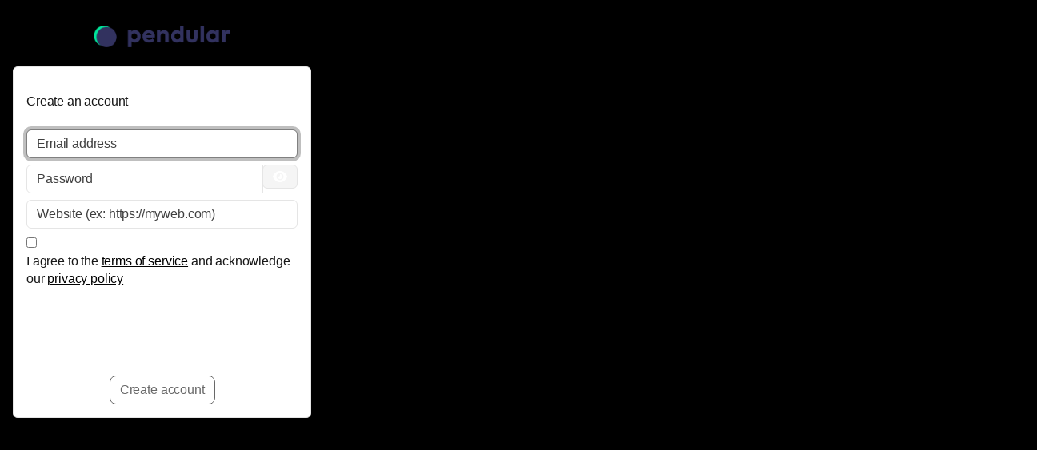

--- FILE ---
content_type: text/html; charset=utf-8
request_url: https://engine.pendular.io/users/sign_up
body_size: 3396
content:
<!DOCTYPE html>
<html lang="es" class="v2 public">
  <head>
    <title>Pendular - Automated highlights</title>
    <link href="https://cdn.jsdelivr.net/npm/bootstrap@5.3.8/dist/css/bootstrap.min.css" rel="stylesheet" integrity="sha384-sRIl4kxILFvY47J16cr9ZwB07vP4J8+LH7qKQnuqkuIAvNWLzeN8tE5YBujZqJLB" crossorigin="anonymous">
    <script src="https://cdn.jsdelivr.net/npm/bootstrap@5.3.8/dist/js/bootstrap.bundle.min.js" integrity="sha384-FKyoEForCGlyvwx9Hj09JcYn3nv7wiPVlz7YYwJrWVcXK/BmnVDxM+D2scQbITxI" crossorigin="anonymous"></script>
    <link rel="stylesheet" media="all" href="https://assets.pendular.io/assets/application_public-3d7278caa8c287a784a8c81d546193450c755e7c62d9d8d4ca5af93ff4c808da.css" />
    <script src="https://assets.pendular.io/assets/common-1bcf43aa38878513256269ee47524cc4ed1cca78ca21a08077c586441620d042.js"></script>
    <script src="https://assets.pendular.io/assets/public-32c27b8a170c76b352546940cc759bc60de8baa80e70344c6d10c86eb536ee78.js"></script>
    <link rel="shortcut icon" type="image/x-icon" href="https://assets.pendular.io/assets/favicon-92854bed983091a3de473e63cc6c330352561863a61d136c763956ce271cba77.ico" />    
    <meta name="csrf-param" content="authenticity_token" />
<meta name="csrf-token" content="MPPbjUBbCPPFUg7iYhpz5N2C4738nAfifteRy11SQyoTExKBvQRzGQmUOYd+bR2BJL+ClwhmUwsKf/ZGtl8yqg==" />
    
    <meta charset="utf-8">
    <meta http-equiv="X-UA-Compatible" content="IE=edge">
    <meta name="viewport" content="width=device-width, initial-scale=1">
    <meta name="description" content="Automated highlights for broadcasters, competitions, federations, clubs and sports organizations.">
    <meta name="author" content="Pendular S.L.">
    
    <meta property="og:title" content="Pendular - Automated highlights">
    <meta property="og:image" content="https://pendular.io/wp-content/uploads/2020/08/icono-pendular-V3-2.png">
    <meta property="og:description" content="Automated highlights for broadcasters, competitions, federations, clubs and sports organizations.">
    <meta property="og:url" content="https://pendular.io">
    
    <meta property="twitter:card" content="summary_large_image">
    <meta property="twitter:site" content="@pendulartech">
    <meta property="twitter:creator" content="@pendulartech">

    <link rel="canonical" href="https://pendular.io">
        
    <!-- HTML5 Shim and Respond.js IE8 support of HTML5 elements and media queries -->
    <!-- WARNING: Respond.js doesn't work if you view the page via file:// -->
    <!--[if lt IE 9]>
        <script src="https://oss.maxcdn.com/libs/html5shiv/3.7.0/html5shiv.js"></script>
        <script src="https://oss.maxcdn.com/libs/respond.js/1.4.2/respond.min.js"></script>
    <![endif]-->
    
    <script data-ad-client="ca-pub-7239584010392006" async src="https://pagead2.googlesyndication.com/pagead/js/adsbygoogle.js"></script>
		<script src="https://www.google.com/recaptcha/api.js" async defer></script>
  </head>
  
  <body class="v2 public">
  
    <div class="full-viewport">
  <div class="container-fluid h-100 p-0">
    
    <div class="row h-100 no-gutters">
    
      <div class="col-sm-12 col-md-4 bg-light-gray d-flex justify-content-center align-items-center">
      
        <div class="container">
          
          <div class="d-block d-sm-none">
            <div class="row mt-5 mb-5">
              <div class="col-6 offset-3">
                <a class="d-block" href="https://pendular.io">
                  <img class="img-fluid" ssl_detected="true" src="https://assets.pendular.io/assets/logo-pendular-799f4ec3708af127117e7d142ff9da12ca90e9dd91432f71a6ab4ee883fee2ae.png" alt="Logo pendular" />
</a>              </div>
            </div>
          </div>
          
          <div class="d-none d-sm-block">
            <div class="row mt-3 mb-4">
              <div class="col-6 offset-3">
                <a class="d-block mt-3" href="https://pendular.io">
                  <img class="img-fluid" ssl_detected="true" src="https://assets.pendular.io/assets/logo-pendular-799f4ec3708af127117e7d142ff9da12ca90e9dd91432f71a6ab4ee883fee2ae.png" alt="Logo pendular" />
</a>              </div>
            </div>
          </div>
          
          <div class="row">
            <div class="col-12 d-flex justify-content-center">
              <div class="card w-100">
                <div class="card-body">
                  
                  <div class="row bg-white purple">
                    <div class="col-12">
                      
                      <form class="new_user" id="new_user" action="/users" accept-charset="UTF-8" method="post"><input name="utf8" type="hidden" value="&#x2713;" /><input type="hidden" name="authenticity_token" value="eA8LhW5qxvKOa9EBJH1m6So1grHx1iDlIkCpRPXPzEiJPTpRy2Obhyik+Sp1a0GnFdKxQ6BxFJSTMQnw5ZDyJg==" />      
                      
                        <div class="row mt-3 mb-2">
                          <div class="col-12">
                            <p class="purple">Create an account</p>
                          </div>
                        </div> 
                        
                              
												
                        <div class="row my-2">
                          <div class="col-12">
                            <div class="form-group">
                              <input autocomplete="email" autofocus="autofocus" class="form-control input-lg" placeholder="Email address" required="required" maxlength="255" size="255" type="email" name="user[email]" id="user_email" />
                            </div>
                          </div>
                        </div>
                        
                        <div class="row my-2"> 
                          <div class="col-12">
                            <div class="form-group">
                                <div class="input-group">
                                  <input autocomplete="new-password" autofocus="autofocus" class="form-control input-lg" placeholder="Password" required="required" aria-describedby="show-addon" maxlength="255" size="255" type="password" name="user[password]" id="user_password" />
                                  <div class="input-group-append pointer">
                                    <span class="input-group-text white bg-purple" id="show-addon">
                                      <span class="fa fa-eye white bg-purple"></span>
                                    </span>
                                  </div>
                                </div>
                            </div>
                          </div>
                        </div>
                        
                        <div class="row my-2"> 
                          <div class="col-12">
                            <div class="form-group">
                            
                              <input autofocus="autofocus" class="form-control input-lg" placeholder="Website (ex: https://myweb.com)" required="required" maxlength="255" size="255" type="text" name="user[web]" id="user_web" />
                              
                            </div>
                          </div>
                        </div>
                        
                        <div class="row my-2">
                          <div class="col-12">
                            <div class="form-group">
                              <div class="checkbox">
                                <input name="user[accept]" type="hidden" value="0" /><input autocomplete="off" type="checkbox" value="1" name="user[accept]" id="user_accept" />
                                <p class="policies purple">I agree to the <a class="" href="https://pendular.io/legal-notice">terms of service</a> and acknowledge our <a class="" href="https://pendular.io/privacy-policy">privacy policy</a></p>
                              </div>
                            </div>
                          </div>
                        </div>
												
												<div class="row my-2">
                          <div class="col-12">
                            <div class="form-group">
															<script src="https://www.recaptcha.net/recaptcha/api.js" async defer ></script>
<div data-sitekey="6Ld9OwEqAAAAAKFxZ7aRWIRMM6VqF85l_-kI1ikp" class="g-recaptcha "></div>
          <noscript>
            <div>
              <div style="width: 302px; height: 422px; position: relative;">
                <div style="width: 302px; height: 422px; position: absolute;">
                  <iframe
                    src="https://www.recaptcha.net/recaptcha/api/fallback?k=6Ld9OwEqAAAAAKFxZ7aRWIRMM6VqF85l_-kI1ikp"
                    name="ReCAPTCHA"
                    style="width: 302px; height: 422px; border-style: none; border: 0; overflow: hidden;">
                  </iframe>
                </div>
              </div>
              <div style="width: 300px; height: 60px; border-style: none;
                bottom: 12px; left: 25px; margin: 0px; padding: 0px; right: 25px;
                background: #f9f9f9; border: 1px solid #c1c1c1; border-radius: 3px;">
                <textarea id="g-recaptcha-response" name="g-recaptcha-response"
                  class="g-recaptcha-response"
                  style="width: 250px; height: 40px; border: 1px solid #c1c1c1;
                  margin: 10px 25px; padding: 0px; resize: none;">
                </textarea>
              </div>
            </div>
          </noscript>

														</div>
													</div>
												</div>
                        
                        
                        
                        <div class="row">
                          <div class="col-12 text-center">
                            <input type="submit" name="commit" value="Create account" class="btn-submit btn btn-round disabled" disabled="disabled" role="button" data-disable-with="Create account" />
                          </div>
                        </div>
                      
</form>                      
                    </div>
                  </div>
                </div>
              </div>
            </div>
          </div>
          
          <div class="row">
            <div class="col-12">
              

  <div class="row">
    <div class="col-12 devise-link ">
      <a class="devise-link" href="/users/sign_in">I already have an account. Log in</a>
    </div>
  </div>





            </div>
          </div>
          
        </div>
      </div>
      
      <div class="d-none d-md-block col-md-8 bg-green signin-background">
      </div>
      
    </div>

  </div>
</div>

<script>
//<![CDATA[


  $(document).ready(function(){
    
    $("#user_accept").on("change", function(){
      val = this.checked;
      if (val){
        $(".btn-submit").removeClass("disabled");
        $(".btn-submit").prop("disabled", false);
      }
      else{
        $(".btn-submit").addClass("disabled");
        $(".btn-submit").prop("disabled", true);
      }
    });
    
    $("#show-addon").on("click", function(){
      if ($("#user_password").attr("type") === "password"){
        $("#user_password").attr("type", "text");
      }
      else{
        $("#user_password").attr("type", "password");
      }
    });        
    
  });

//]]>
</script>

    
    <!-- Global site tag (gtag.js) - Google Analytics -->
<script async src="https://www.googletagmanager.com/gtag/js?id=UA-143273788-1"></script>
<script>
  window.dataLayer = window.dataLayer || [];
  function gtag(){dataLayer.push(arguments);}
  gtag('js', new Date());

  gtag('config', 'UA-143273788-1');
</script>

    
    
    
        
  </body>

</html>

--- FILE ---
content_type: text/html; charset=utf-8
request_url: https://www.google.com/recaptcha/api2/aframe
body_size: -86
content:
<!DOCTYPE HTML><html><head><meta http-equiv="content-type" content="text/html; charset=UTF-8"></head><body><script nonce="m5HF-a5vRuzu0gvSGyrnUw">/** Anti-fraud and anti-abuse applications only. See google.com/recaptcha */ try{var clients={'sodar':'https://pagead2.googlesyndication.com/pagead/sodar?'};window.addEventListener("message",function(a){try{if(a.source===window.parent){var b=JSON.parse(a.data);var c=clients[b['id']];if(c){var d=document.createElement('img');d.src=c+b['params']+'&rc='+(localStorage.getItem("rc::a")?sessionStorage.getItem("rc::b"):"");window.document.body.appendChild(d);sessionStorage.setItem("rc::e",parseInt(sessionStorage.getItem("rc::e")||0)+1);localStorage.setItem("rc::h",'1768973926571');}}}catch(b){}});window.parent.postMessage("_grecaptcha_ready", "*");}catch(b){}</script></body></html>

--- FILE ---
content_type: text/javascript
request_url: https://assets.pendular.io/assets/public-32c27b8a170c76b352546940cc759bc60de8baa80e70344c6d10c86eb536ee78.js
body_size: 5922
content:
/*!
 * JavaScript Cookie v2.2.0
 * https://github.com/js-cookie/js-cookie
 *
 * Copyright 2006, 2015 Klaus Hartl & Fagner Brack
 * Released under the MIT license
 */
!function(t){var i;if("function"==typeof define&&define.amd&&(define(t),i=!0),"object"==typeof exports&&(module.exports=t(),i=!0),!i){var e=window.Cookies,s=window.Cookies=t();s.noConflict=function(){return window.Cookies=e,s}}}(function(){function t(){for(var t=0,i={};t<arguments.length;t++){var e=arguments[t];for(var s in e)i[s]=e[s]}return i}function i(t){return t.replace(/(%[0-9A-Z]{2})+/g,decodeURIComponent)}function e(s){function n(){}function o(i,e,o){if("undefined"!=typeof document){"number"==typeof(o=t({path:"/"},n.defaults,o)).expires&&(o.expires=new Date(1*new Date+864e5*o.expires)),
// We're using "expires" because "max-age" is not supported by IE
o.expires=o.expires?o.expires.toUTCString():"";try{var a=JSON.stringify(e);/^[\{\[]/.test(a)&&(e=a)}catch(c){}e=s.write?s.write(e,i):encodeURIComponent(String(e)).replace(/%(23|24|26|2B|3A|3C|3E|3D|2F|3F|40|5B|5D|5E|60|7B|7D|7C)/g,decodeURIComponent),i=encodeURIComponent(String(i)).replace(/%(23|24|26|2B|5E|60|7C)/g,decodeURIComponent).replace(/[\(\)]/g,escape);var r="";for(var h in o)o[h]&&(r+="; "+h,!0!==o[h]&&(
// Considers RFC 6265 section 5.2:
// ...
// 3.  If the remaining unparsed-attributes contains a %x3B (";")
//     character:
// Consume the characters of the unparsed-attributes up to,
// not including, the first %x3B (";") character.
// ...
r+="="+o[h].split(";")[0]));return document.cookie=i+"="+e+r}}function a(t,e){if("undefined"!=typeof document){for(var n={},o=document.cookie?document.cookie.split("; "):[],a=0
// To prevent the for loop in the first place assign an empty array
// in case there are no cookies at all.
;a<o.length;a++){var r=o[a].split("="),h=r.slice(1).join("=");e||'"'!==h.charAt(0)||(h=h.slice(1,-1));try{var c=i(r[0]);if(h=(s.read||s)(h,c)||i(h),e)try{h=JSON.parse(h)}catch(l){}if(n[c]=h,t===c)break}catch(l){}}return t?n[t]:n}}return n.set=o,n.get=function(t){return a(t,!1/* read as raw */)},n.getJSON=function(t){return a(t,!0/* read as json */)},n.remove=function(i,e){o(i,"",t(e,{expires:-1}))},n.defaults={},n.withConverter=e,n}return e(function(){})});var windowIsTurbolinked="Turbolinks"in window,cookiesEu={init:function(){var t=document.querySelector(".js-cookies-eu-ok");t&&(this.addListener(t),
// clear turbolinks cache so cookie banner does not reappear
windowIsTurbolinked&&window.Turbolinks.clearCache())},addListener:function(t){
// Support for IE < 9
t.attachEvent?t.attachEvent("onclick",this.setCookie):t.addEventListener("click",this.setCookie,!1)},setCookie:function(){Cookies.set("cookie_eu_consented",!0,{path:"/",expires:365});var t=document.querySelector(".js-cookies-eu");t.parentNode.removeChild(t)}};!function(){function t(t){return windowIsTurbolinked?"turbolinks:load":t}function i(){
// return early when cookiesEu.init has been called AND Turbolinks is NOT included
// when Turbolinks is included cookiesEu.init has to be called on every page load
e&&!windowIsTurbolinked||(e=!0,cookiesEu.init())}var e=!1;if(document.addEventListener)return document.addEventListener(t("DOMContentLoaded"),i,!1);
// Old browsers IE < 9
window.addEventListener?window.addEventListener(t("load"),i,!1):window.attachEvent&&window.attachEvent(t("onload"),i)}(),
/*
 Pageable
 Copyright (c) 2017 Karl Saunders (http://mobius.ovh)
 Dual licensed under the MIT (http://www.opensource.org/licenses/mit-license.php)
 and GPL (http://www.opensource.org/licenses/gpl-license.php) licenses.

 Version: 0.6.2

*/
function(t,i){"object"==typeof exports?module.exports=i("Pageable"):"function"==typeof define&&define.amd?define([],i):t.Pageable=i("Pageable")}("undefined"!=typeof global?global:this.window||this.global,function(){var t=function(){},i=function o(t,i){for(var e in i)if(i.hasOwnProperty(e)){var s=i[e];s&&"[object Object]"===Object.prototype.toString.call(s)?(t[e]=t[e]||{},o(t[e],s)):t[e]=s}return t},e=function(t,i,e){var s;return function(){if(e=e||this,!s)return t.apply(e,arguments),s=!0,setTimeout(function(){s=!1},i)}},s=function(t){this.instance=t,this.running=!1,this.config=this.instance.config.slideshow};s.prototype.start=function(){var t=this;t.running||(t.running=!0,t.instance.slideIndex=t.instance.index,t.instance.interval=setInterval(function(){t.instance.config.onBeforeStart.call(t.instance,t.instance.slideIndex),setTimeout(function(){t.instance.config.infinite&&t.instance._overScroll(!0),t.instance.index<t.instance.pages.length-1?t.instance.slideIndex++:t.instance.slideIndex=0,t.instance.scrollToIndex(t.instance.slideIndex)},t.config.delay||0)},t.config.interval))},s.prototype.stop=function(){this.running&&(clearInterval(this.instance.interval),this.running=this.instance.slideInterval=!1)};var n=function(e,s){if(void 0===e)return console.error("Pageable:","No container defined.");var n=this,o={pips:!0,animation:300,delay:0,throttle:50,orientation:"vertical",easing:function(t,i,e,s){return-e*(t/=s)*(t-2)+i},onInit:t,onUpdate:t,onBeforeStart:t,onStart:t,onScroll:t,onFinish:t,swipeThreshold:50,freeScroll:!1,slideshow:!1,infinite:!1,events:{wheel:!0,mouse:!0,touch:!0}};if(this.container="string"==typeof e?document.querySelector(e):e,!this.container)return console.error("Pageable:","The container could not be found.");if(this.config=i(o,s),this.events=this.config.events,this.config.anchors&&Array.isArray(this.config.anchors)){var a=document.createDocumentFragment();this.config.anchors.forEach(function(t){var i=document.createElement("div");i.dataset.anchor=t,a.appendChild(i)}),this.container.appendChild(a)}if(this.pages=this.container.querySelectorAll("[data-anchor]"),!this.pages.length)return console.error("Pageable:","No child nodes with the [data-anchor] attribute could be found.");this.horizontal="horizontal"===this.config.orientation,this.anchors=[],this.pages.forEach(function(t,i){var e=t.dataset.anchor.replace(/\s+/,"-").toLowerCase();t.id!==e&&(t.id=e),n.anchors.push("#"+e),t.classList.add("pg-page"),t.classList.toggle("pg-active",0==i)}),this.axis=this.horizontal?"x":"y",this.mouseAxis={x:"clientX",y:"clientY"},this.scrollAxis={x:"scrollLeft",y:"scrollTop"},this.size={x:"width",y:"height"},this.bar=this._getScrollBarWidth(),this.oldIndex=this.slideIndex=this.index=0,this.initialised=this.down=!1,this.touch="ontouchstart"in window||window.DocumentTouch&&document instanceof DocumentTouch,this.init()};return n.prototype.init=function(){if(!this.initialised&&!this.container.pageable){var t=this.config;if(this.wrapper=document.createElement("div"),this.container.parentNode.insertBefore(this.wrapper,this.container),this.wrapper.appendChild(this.container),this.wrapper.classList.add("pg-wrapper","pg-"+t.orientation),this.wrapper.classList.add("pg-wrapper"),this.container.classList.add("pg-container"),document.body.style.margin=0,document.body.style.overflow="hidden",this.container.style.display="inline-block",["Prev","Next"].forEach(function(i){t[i="nav"+i+"El"]&&("string"==typeof t[i]?this[i]=document.querySelector(t[i]):t[i]instanceof Element&&(this[i]=t[i]),this[i]&&this[i].classList.add("pg-nav"))},this),t.pips){var i=document.createElement("nav"),e=document.createElement("ul");i.classList.add("pg-pips"),this.pages.forEach(function(t,i){var s=document.createElement("li"),n=document.createElement("a"),o=document.createElement("span");n.href="#"+t.id,0==i&&n.classList.add("active"),n.appendChild(o),s.appendChild(n),e.appendChild(s)}),i.appendChild(e),this.wrapper.appendChild(i),this.pips=Array.from(e.children)}this.pageCount=this.pages.length,this.lastIndex=this.pageCount-1,t.infinite&&this._toggleInfinite(!1,!0),this.bind(),this.update(),this._load(),i=this._getData(),this.config.onInit.call(this,i),this.emit("init",i),this.initialised=!0,this.container.pageable=this,t.slideshow&&"function"==typeof s&&(this.slider=new s(this),this.slider.start())}},n.prototype.bind=function(){this.callbacks={wheel:this._wheel.bind(this),update:e(this.update.bind(this),this.config.throttle),load:this._load.bind(this),start:this._start.bind(this),drag:this._drag.bind(this),stop:this._stop.bind(this),click:this._click.bind(this),prev:this.prev.bind(this),next:this.next.bind(this),keydown:this._keydown.bind(this)},this.wrapper.addEventListener("wheel",this.callbacks.wheel,!1),window.addEventListener("resize",this.callbacks.update,!1),document.addEventListener("keydown",this.callbacks.keydown,!1),this.wrapper.addEventListener(this.touch?"touchstart":"mousedown",this.callbacks.start,!1),window.addEventListener(this.touch?"touchmove":"mousemove",this.callbacks.drag,!1),window.addEventListener(this.touch?"touchend":"mouseup",this.callbacks.stop,!1),this.navPrevEl&&(this.navPrevEl.addEventListener("click",this.callbacks.prev,!1),this.navNextEl&&this.navNextEl.addEventListener("click",this.callbacks.next,!1)),document.addEventListener("click",this.callbacks.click,!1)},n.prototype.unbind=function(){this.wrapper.removeEventListener("wheel",this.callbacks.wheel),window.removeEventListener("resize",this.callbacks.update),this.wrapper.removeEventListener(this.touch?"touchstart":"mousedown",this.callbacks.start),window.addEventListener(this.touch?"touchmove":"mousemove",this.callbacks.drag),window.removeEventListener(this.touch?"touchend":"mouseup",this.callbacks.stop),document.addEventListener("keydown",this.callbacks.keydown,!1),this.navPrevEl&&this.navPrevEl.removeEventListener("click",this.callbacks.prev,!1),this.navNextEl&&this.navNextEl.removeEventListener("click",this.callbacks.next,!1),document.removeEventListener("click",this.callbacks.click)},n.prototype.scrollToPage=function(t){this.scrollToIndex(t-1)},n.prototype.scrollToAnchor=function(t){this.scrollToIndex(this.anchors.indexOf(t))},n.prototype.scrollToIndex=function(t){if(!this.scrolling&&0<=t&&t<=this.pages.length-1){var i=this.index;this.index=t,this.oldIndex=i,this._scrollBy(this._getScrollAmount(i))}},n.prototype.next=function(){if(this.config.infinite){var t=this.index;if(t===this.lastIndex)return t++,this._scrollBy(-this.data.window[this.size[this.axis]],t)}this.scrollToIndex(this.index+1)},n.prototype.prev=function(){if(this.config.infinite){var t=this.index;if(0===t)return t--,this._scrollBy(this.data.window[this.size[this.axis]],t)}this.scrollToIndex(this.index-1)},n.prototype.update=function(){clearTimeout(this.timer),this.data={window:{width:window.innerWidth,height:window.innerHeight},container:{height:this.wrapper.scrollHeight,width:this.wrapper.scrollWidth}};var t=this.size[this.axis],i=this.horizontal?this.size.y:this.size.x;this.wrapper.style["overflow-"+this.axis]="scroll",this.wrapper.style[t]=this.data.window[t]+"px",this.wrapper.style[i]=this.data.window[i]+this.bar+"px";var e=this.config.infinite?this.pages.length+2:this.pages.length,s=this.config.infinite?this.data.window[t]:0;this.container.style[t]=e*this.data.window[t]+"px",this.wrapper.style["padding-"+(this.horizontal?"bottom":"right")]=this.bar+"px",this.wrapper[this.scrollAxis[this.axis]]=this.index*this.data.window[t]+s,this.scrollSize=e*this.data.window[t]-this.data.window[t],this.scrollPosition=this.data.window[t]*this.index+s,this.pages.forEach(function(e){this.horizontal&&(e.style.float="left"),e.style[t]=this.data.window[t]+"px",e.style[i]=this.data.window[i]+"px"},this),this.config.infinite&&this.clones.forEach(function(e){this.horizontal&&(e.style.float="left"),e.style[t]=this.data.window[t]+"px",e.style[i]=this.data.window[i]+"px"},this),this.config.onUpdate.call(this,this._getData()),this.emit("update",this._getData())},n.prototype.orientate=function(t){switch(t){case"vertical":this.horizontal=!1,this.axis="y",this.container.style.width="";break;case"horizontal":this.horizontal=!0,this.axis="x",this.container.style.height="";break;default:return!1}this.wrapper.classList.toggle("pg-vertical",!this.horizontal),this.wrapper.classList.toggle("pg-horizontal",this.horizontal),this.config.orientation=t,this.update()},n.prototype.slideshow=function(){return this.slider},n.prototype.destroy=function(){if(this.initialised){this.emit("destroy"),this.unbind(),document.body.style.margin="",document.body.style.overflow="",this.container.style.display="",this.container.style.height="",this.container.style.width="",this.container.classList.remove("pg-container"),this.wrapper.parentNode.replaceChild(this.container,this.wrapper);for(var t=0;t<this.pages.length;t++){var i=this.pages[t];i.style.height="",i.style.width="",i.style.float="",i.classList.remove("pg-page"),i.classList.remove("pg-active")}["Prev","Next"].forEach(function(t){this[t="nav"+t+"El"]&&(this[t].classList.remove("active"),this[t].classList.remove("pg-nav"))},this),this.config.infinite&&this._toggleInfinite(!0),this.config.slideshow&&(this.slider.stop(),this.slider=!1),this.initialised=!1,delete this.container.pageable}},n.prototype.on=function(t,i){this.listeners=this.listeners||{},this.listeners[t]=this.listeners[t]||[],this.listeners[t].push(i)},n.prototype.off=function(t,i){this.listeners=this.listeners||{},!1!=t in this.listeners&&this.listeners[t].splice(this.listeners[t].indexOf(i),1)},n.prototype.emit=function(t){if(this.listeners=this.listeners||{},!1!=t in this.listeners)for(var i=0;i<this.listeners[t].length;i++)this.listeners[t][i].apply(this,[].slice.call(arguments,1))},n.prototype._click=function(t){if(t.target.closest){var i=t.target.closest("a");i&&this.anchors.includes(i.hash)&&(t.preventDefault(),this.scrollToAnchor(i.hash))}},n.prototype._preventDefault=function(t){t.preventDefault(),t.stopPropagation()},n.prototype._keydown=function(t){if(this.scrolling||this.dragging)return t.preventDefault(),!1;var i=!1;void 0!==t.key?i=t.key:void 0!==t.keyCode&&(i=t.keyCode);var e="Arrow"+("x"===this.axis?"Left":"Up"),s="Arrow"+("x"===this.axis?"Right":"Down");if(i)switch(i){case 33:case 37:case e:case"PageUp":t.preventDefault(),this.prev();break;case 34:case 39:case s:case"PageDown":t.preventDefault(),this.next()}},n.prototype._start=function(t){var i=this._getEvent(t);return!this.scrolling&&!this.dragging&&("touchstart"!==t.type||this.events.touch?!(!("mousedown"!==t.type||this.events.mouse&&0===t.button)||!i.target.closest("[data-anchor]"))&&(this._preventDefault(t),this.dragging=this.config.freeScroll,this.config.slideshow&&this.slider.stop(),this.down={x:i.clientX,y:i.clientY},this.startIndex=this.index,void this.config.onBeforeStart.call(this,this.index)):(i.target.closest("a")||this._preventDefault(t),!1))},n.prototype._drag=function(t){if(this.config.freeScroll&&this.dragging&&!this.scrolling){t=this._getEvent(t),t=this._limitDrag(t);var i=this._getData();this.container.style.transform=this.horizontal?"translate3d("+t+"px, 0, 0)":"translate3d(0, "+t+"px, 0)",i.scrolled-=t,this.config.onScroll.call(this,i,"drag"),this.emit("scroll",i)}},n.prototype._stop=function(t){var i=this,e=this._getEvent(t);t=function(){i.index<i.pages.length-1&&i.index++},this.oldIndex=this.index;var s=Math.abs(e[this.mouseAxis[this.axis]]-this.down[this.axis])>=this.config.swipeThreshold;if(s=this.down&&s,this.config.slideshow&&this.slider.start(),this.dragging&&!this.scrolling)this.dragging=e=this._limitDrag(e),s&&(this.config.infinite&&this._overScroll(0>e,e),0<e?0<i.index&&i.index--:t()),this._scrollBy(this._getScrollAmount(this.oldIndex)-e),this.down=!1;else if(this.down&&!this.scrolling){var n=e[this.mouseAxis[this.axis]]<this.down[this.axis];e=e[this.mouseAxis[this.axis]]>this.down[this.axis],s&&(this.config.infinite&&this._overScroll(n),n?t():e&&0<i.index&&i.index--),this.startIndex===this.index?this.config.onFinish.call(this,this._getData()):this._scrollBy(this._getScrollAmount(this.oldIndex)),this.down=!1}},n.prototype._wheel=function(t){if(t.preventDefault(),this.events.wheel&&!this.scrolling){var i=this.index,e=this.index;t=0<t.deltaY,this.config.infinite&&this._overScroll(t),t?this.index<this.pages.length-1&&i++:0<this.index&&i--,i!==e&&(this.oldIndex=e,this.scrollToIndex(i))}},n.prototype._load=function(t){if((t=location.hash)&&-1<(t=this.anchors.indexOf(t))){this.scrollPosition=this.data.window[this.size[this.axis]]*(t+(this.config.infinite?1:0));var i=this._getData();this.slideIndex=this.index=t,this.pages.forEach(function(t,i){t.classList.toggle("pg-active",i===this.index)},this),this._setNavs(),this._setPips(),this.config.onScroll.call(this,i),this.config.onFinish.call(this,i),this.emit("scroll",i)}this.update()},n.prototype._getEvent=function(t){return this.touch?"touchend"===t.type?t.changedTouches[0]:t.touches[0]:t},n.prototype._getData=function(){return{index:this.index,scrolled:this.config.infinite?this.scrollPosition-this.data.window[this.size[this.axis]]:this.scrollPosition,max:this.config.infinite?this.scrollSize-2*this.data.window[this.size[this.axis]]:this.scrollSize}},n.prototype._overScroll=function(t){var i=1<arguments.length&&void 0!==arguments[1]?arguments[1]:0,e=this.index;e===this.lastIndex&&t?(e++,this._scrollBy(-this.data.window[this.size[this.axis]]-i,e)):0!==e||t||(e--,this._scrollBy(this.data.window[this.size[this.axis]]-i,e))},n.prototype._scrollBy=function(t,i){if(this.scrolling)return!1;this.scrolling=!0,this.config.onBeforeStart.call(this,this.oldIndex),this.emit("scroll.before",this._getData()),this.config.slideshow&&this.slider.stop();var e=this;e.timer=setTimeout(function(){var s=Date.now(),n=e._getScrollOffset();e.config.onStart.call(e,e.pages[e.index].id),e.emit("scroll.start",e._getData()),e.frame=requestAnimationFrame(function o(){var a=Date.now()-s;if(a>e.config.animation)return cancelAnimationFrame(e.frame),e.container.style.transform="",e.frame=!1,e.scrolling=!1,e.dragging=!1,e.config.slideshow&&e.slider.start(),e.config.infinite&&(i===e.pageCount?e.index=0:-1===i&&(e.index=e.lastIndex)),a=e._getData(),window.location.hash=e.pages[e.index].id,e.pages.forEach(function(t,i){t.classList.toggle("pg-active",i===e.index)},e),e.slideIndex=e.index,e._setPips(),e._setNavs(),e.config.onFinish.call(e,a),e.emit("scroll.end",a),!1;a=e.config.easing(a,e.dragging?e.dragging:0,t,e.config.animation),e.container.style.transform=e.horizontal?"translate3d("+a+"px, 0, 0)":"translate3d(0, "+a+"px, 0)",e.scrollPosition=n[e.axis]-a,a=e._getData(),e.config.infinite&&(i===e.pageCount?a.scrolled=0:-1===i&&(a.scrolled=a.max)),e.config.onScroll.call(e,a),e.emit("scroll",a),e.frame=requestAnimationFrame(o)})},e.dragging?0:e.config.delay)},n.prototype._getScrollOffset=function(){return{x:this.wrapper.scrollLeft,y:this.wrapper.scrollTop}},n.prototype._getScrollAmount=function(t,i){void 0===i&&(i=this.index);var e=this.data.window[this.size[this.axis]];return e*t-e*i},n.prototype._getScrollBarWidth=function(){var t=document.body,i=document.createElement("div"),e=0;return i.style.cssText="width: 100; height: 100; overflow: scroll; position: absolute; top: -9999;",t.appendChild(i),e=i.offsetWidth-i.clientWidth,t.removeChild(i),e},n.prototype._toggleInfinite=function(t,i){if(t&&this.config.infinite)this.clones.forEach(function(t){this.container.removeChild(t)},this),this.config.infinite=!1;else if(!this.config.infinite||i){this.config.infinite=!0;var e=this.pages[0].cloneNode(!0),s=this.pages[this.lastIndex].cloneNode(!0);e.id+="-clone",s.id+="-clone",e.classList.add("pg-clone"),s.classList.add("pg-clone"),e.classList.remove("pg-active"),s.classList.remove("pg-active"),this.clones=[e,s],this.container.insertBefore(s,this.pages[0]),this.container.appendChild(e)}this.update()},n.prototype._limitDrag=function(t){return t=t[this.mouseAxis[this.axis]]-this.down[this.axis],!this.config.infinite&&(0===this.index&&0<t||this.index===this.pages.length-1&&0>t)&&(t/=10),t},n.prototype._setNavs=function(){this.navPrevEl&&this.navPrevEl.classList.toggle("active",this.config.infinite||0<this.index),this.navNextEl&&this.navNextEl.classList.toggle("active",this.config.infinite||this.index<this.pages.length-1)},n.prototype._setPips=function(t){this.config.pips&&(void 0===t&&(t=this.index),this.pips.forEach(function(i,e){i.firstElementChild.classList.toggle("active",e==t)}))},n});